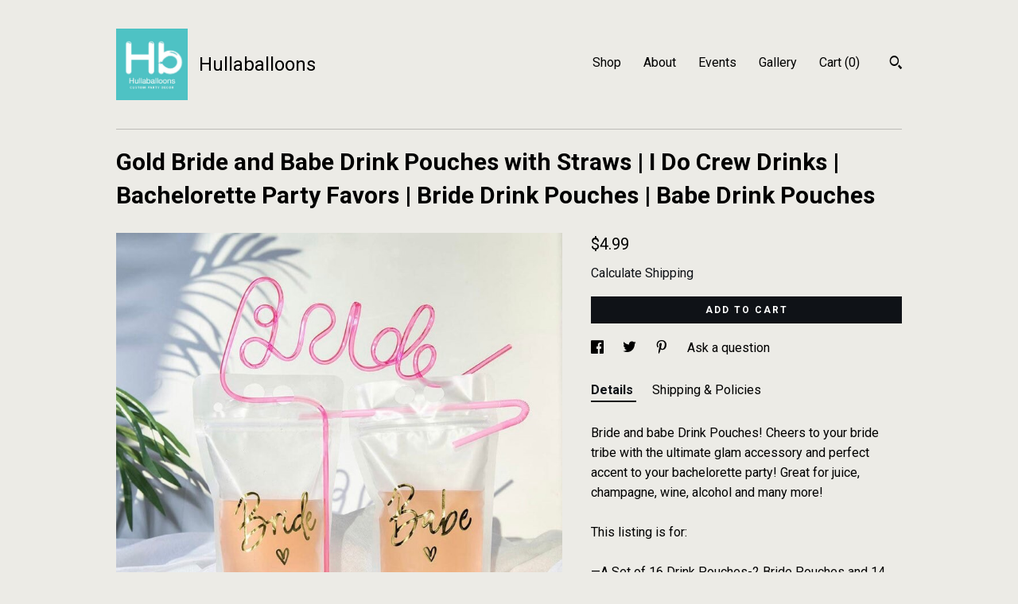

--- FILE ---
content_type: text/html; charset=UTF-8
request_url: https://www.hullaballoons.com/listing/1258083717/gold-bride-and-babe-drink-pouches-with
body_size: 19008
content:
<!DOCTYPE html>
<html prefix="og: http://ogp.me/ns#" lang="en">
    <head>
        <meta name="viewport" content="width=device-width, initial-scale=1, user-scalable=yes"/><meta property="content-type" content="text/html; charset=UTF-8" />
    <meta property="X-UA-Compatible" content="IE=edge" /><link rel="icon" href="https://i.etsystatic.com/10462841/r/isla/34c7d0/36438640/isla_75x75.36438640_2eywqu52.jpg" type="image/x-icon" /><meta name="description" content="Bride and babe Drink Pouches!  Cheers to your bride tribe with the ultimate glam accessory and perfect accent to your bachelorette party! Great for juice, champagne, wine, alcohol and many more!This listing is for:—A Set of 16 Drink Pouches-2 Bride Pouches and 14 Babe Pouches —Includes 2 Bride " />

<meta property="og:url" content="https://www.hullaballoons.com//listing/1258083717/gold-bride-and-babe-drink-pouches-with" />
<meta property="og:type" content="product" />
<meta property="og:title" content="Gold Bride and Babe Drink Pouches with Straws | I Do Crew Drinks | Bachelorette Party Favors | Bride Drink Pouches | Babe Drink Pouches" />
<meta property="og:description" content="Bride and babe Drink Pouches!  Cheers to your bride tribe with the ultimate glam accessory and perfect accent to your bachelorette party! Great for juice, champagne, wine, alcohol and many more!This listing is for:—A Set of 16 Drink Pouches-2 Bride Pouches and 14 Babe Pouches —Includes 2 Bride " />
<meta property="og:image" content="https://i.etsystatic.com/10462841/r/il/fabfaa/4017450907/il_fullxfull.4017450907_8xo4.jpg" />
<meta property="og:site_name" content="Hullaballoons" />

<meta name="twitter:card" content="summary_large_image" />
<meta name="twitter:title" content="Gold Bride and Babe Drink Pouches with Straws | I Do Crew Drinks | Bachelorette Party Favors | Bride Drink Pouches | Babe Drink Pouches" />
<meta name="twitter:description" content="Bride and babe Drink Pouches!  Cheers to your bride tribe with the ultimate glam accessory and perfect accent to your bachelorette party! Great for juice, champagne, wine, alcohol and many more!This listing is for:—A Set of 16 Drink Pouches-2 Bride Pouches and 14 Babe Pouches —Includes 2 Bride " />
<meta name="twitter:image" content="https://i.etsystatic.com/10462841/r/il/fabfaa/4017450907/il_fullxfull.4017450907_8xo4.jpg" />


    <meta name="p:domain_verify" content="61a679ed97e26af51412a6849e7ab440"/><link rel="canonical" href="https://www.hullaballoons.com/listing/1258083717/gold-bride-and-babe-drink-pouches-with" /><script nonce="fTSa/xfTcOB+UX0QfUCN0kKs">
    !function(e){var r=e.__etsy_logging={};r.errorQueue=[],e.onerror=function(e,o,t,n,s){r.errorQueue.push([e,o,t,n,s])},r.firedEvents=[];r.perf={e:[],t:!1,MARK_MEASURE_PREFIX:"_etsy_mark_measure_",prefixMarkMeasure:function(e){return"_etsy_mark_measure_"+e}},e.PerformanceObserver&&(r.perf.o=new PerformanceObserver((function(e){r.perf.e=r.perf.e.concat(e.getEntries())})),r.perf.o.observe({entryTypes:["element","navigation","longtask","paint","mark","measure","resource","layout-shift"]}));var o=[];r.eventpipe={q:o,logEvent:function(e){o.push(e)},logEventImmediately:function(e){o.push(e)}};var t=!(Object.assign&&Object.values&&Object.fromEntries&&e.Promise&&Promise.prototype.finally&&e.NodeList&&NodeList.prototype.forEach),n=!!e.CefSharp||!!e.__pw_resume,s=!e.PerformanceObserver||!PerformanceObserver.supportedEntryTypes||0===PerformanceObserver.supportedEntryTypes.length,a=!e.navigator||!e.navigator.sendBeacon,p=t||n,u=[];t&&u.push("fp"),s&&u.push("fo"),a&&u.push("fb"),n&&u.push("fg"),r.bots={isBot:p,botCheck:u}}(window);
</script>
        <title>Gold Bride and Babe Drink Pouches with Straws | I Do Crew Drinks | Bachelorette Party Favors | Bride Drink Pouches | Babe Drink Pouches</title>
    <link rel="stylesheet" href="https://www.etsy.com/ac/sasquatch/css/custom-shops/themes/swatch/main.2ee84c9600b38b.css" type="text/css" />
        <style id="font-style-override">
    @import url(https://fonts.googleapis.com/css?family=Roboto:400,700);

    body, .btn, button {
        font-family: 'Roboto';
    }

    h1, .h1, h2, .h2, h3, .h3, h4,
    .h4, h5, .h5, h6, .h6 {
        font-family: 'Roboto';
        font-weight: 700;
    }

    strong, .strong {
        font-weight: 700;
    }

    .primary-font {
        font-family: 'Roboto';
    }

    .secondary-font {
        font-family: 'Roboto';
    }

</style>
        <style id="theme-style-overrides"> .compact-header .nav-toggle .patty, .compact-header .nav-toggle:before, .compact-header .nav-toggle:after {  background: #000000; } .compact-header .nav-wrapper, .compact-header nav {  background: #ECEBE6; } body, .header .site-search .search {  background: #ECEBE6; } .header .site-search .search::after {  border-bottom-color: #ECEBE6; } body, a, .cart-trigger, .search-trigger, .image-carousel.numbered-indicators .gallery-controls .bullet-item, .numbered-indicators button, .reviews .anchor-destination {  color: #000000; } .custom-select, .custom-select.focus, .numbered-indicators .slick-active button {  border-color: #000000; } strong, .logo-wrap a.strong, .nav-item-selected, .nav-selected a, .listing-tabs .tab-selected, .shop-sections .shop-section-links .selected, .image-carousel.numbered-indicators .gallery-controls .bullet-item.selected, .eu-dispute-content a {  color: #0F1217; } .listings-grouped-by-section .btn:before {  color: #ffffff; } .btn {  background: #0F1217;  border-color: #0F1217;  color: #ffffff; } .btn:hover {  background: #0F1217; } .about-page h1, .section-browse .divider, .listing-page .listing-title, .listings-grouped-by-section h2 {  border-color: #000000; } .listing-tabs .tab-triggers .tab-selected {  border-color: #0F1217; } .dot-indicators .slick-active button {  background: #0F1217;  border-color: #0F1217; } .dot-indicators button {  background: #000000; } .page-link.selected {  color: #0F1217; } .listing-description a, .tab-content a, .shipping-locale a, .cart .cart-shipping-total a:hover {  color: #0F1217; } .post-divider {  background: #0F1217; } .post-date > * {  background: #ECEBE6; } .post-tags .post-tag {  background: #0F1217;  color: #ffffff; } .pattern-blog.post-page .related-links a, .btn-link {  background: #ECEBE6;  color: #000000; } .tab-content .eu-dispute-trigger-link {  color: #0F1217; } .announcement {  background: #0F1217;  color: #ffffff; } .module-event-item {  border-color: #0F1217; }</style>
        
    </head>
    <body class="cart-dropdown" data-nnc="3:1770033285:tPJZe8Y5vUqMX6uxovrcvvfy0ebk:538615dd45793c2a30482d3864b4a98116db6f56f6ef09c212ede21080ae6e6a" itemscope itemtype="http://schema.org/LocalBusiness">
        
        <div class="content-wrapper">

    <header>
    <div class="full-header header left-brand-right-nav
    title-and-icon
    
    
            
            has-icon
        
    ">
        <div class=" col-group">
            <div class="col-xs-6 primary-font">
                        <a class="branding" href="/">
                            <div class="region region-global" data-region="global">
    <div class="module pages-module module-shop-icon module-0 " data-module="shop-icon">
        <div class="module-inner" data-ui="module-inner">
            <img class="shop-icon" alt="" src="//i.etsystatic.com/10462841/r/isla/34c7d0/36438640/isla_75x75.36438640_2eywqu52.jpg" srcset="//i.etsystatic.com/10462841/r/isla/34c7d0/36438640/isla_fullxfull.36438640_2eywqu52.jpg 751w,//i.etsystatic.com/10462841/r/isla/34c7d0/36438640/isla_500x500.36438640_2eywqu52.jpg 500w,//i.etsystatic.com/10462841/r/isla/34c7d0/36438640/isla_360x360.36438640_2eywqu52.jpg 360w,//i.etsystatic.com/10462841/r/isla/34c7d0/36438640/isla_280x280.36438640_2eywqu52.jpg 280w,//i.etsystatic.com/10462841/r/isla/34c7d0/36438640/isla_180x180.36438640_2eywqu52.jpg 180w,//i.etsystatic.com/10462841/r/isla/34c7d0/36438640/isla_140x140.36438640_2eywqu52.jpg 140w,//i.etsystatic.com/10462841/r/isla/34c7d0/36438640/isla_75x75.36438640_2eywqu52.jpg 75w" />
        </div>
    </div>
</div>
                            <div class="region region-global" data-region="global">
    <div class="module pages-module module-shop-name module-458228741559 " data-module="shop-name">
        <div class="module-inner" data-ui="module-inner">
            <span class="module-shop-name-text shop-name" data-ui="text" itemprop="name">
    Hullaballoons
</span>
        </div>
    </div>
</div>
                        </a>
            </div>

            <div class="col-xs-6">
                <ul class="nav">
                    
<li>
    <a href="/shop" >
        Shop
    </a>
</li>
                    
                    
<li>
    <a href="/about" >
        About
    </a>
</li>
                    
<li>
    <a href="/events" >
        Events
    </a>
</li>
                    
<li>
    <a href="/gallery" >
        Gallery
    </a>
</li>

                    
                    <li class="nav-cart">                
                        <a href="#" data-module="cart-trigger" class="cart-trigger">
                            Cart (<span data-ui="cart-count">0</span>)
                        </a>
                    </li>
                    
                        <li>
                                <div data-module="search-trigger" class="site-search">
        <button class="ss-etsy ss-search search-trigger" data-ui="search-trigger" aria-label="Search"></button>
        <form data-ui="search-bar" class="search" action="/search">
            <input name="q" type="text" placeholder="Search..." aria-label="Search">
            <input class="btn" type="submit" value="Go">
        </form>
    </div>
                        </li>
                </ul>
            </div>
        </div>
    </div>
    
    <div data-module="hamburger-nav" class="compact-header title-and-icon
    
    
            
            has-icon
        
    ">
    <div class="nav-wrapper">
        <div class="col-group">
            <div class="col-xs-12">
                <button aria-label="toggle navigation" class="nav-toggle" data-ui="toggle">
                    <div class="patty"></div>
                </button>

                <div class="cart-trigger-wrapper">
                    <button data-module="cart-trigger" class="ss-etsy ss-cart cart-trigger" aria-label="Cart">
                        <span class="cart-count" data-ui="cart-count">0</span>
                    </button>
                </div>

                <div class="branding primary-font">
                    
                     <h2 class="h2 logo"> 
                                <a href="/">
            <div class="logo-image-and-title-container">
                <div class="logo-image-container">
                        <div class="region region-global" data-region="global">
    <div class="module pages-module module-shop-icon module-0 " data-module="shop-icon">
        <div class="module-inner" data-ui="module-inner">
            <img class="shop-icon" alt="" src="//i.etsystatic.com/10462841/r/isla/34c7d0/36438640/isla_75x75.36438640_2eywqu52.jpg" srcset="//i.etsystatic.com/10462841/r/isla/34c7d0/36438640/isla_fullxfull.36438640_2eywqu52.jpg 751w,//i.etsystatic.com/10462841/r/isla/34c7d0/36438640/isla_500x500.36438640_2eywqu52.jpg 500w,//i.etsystatic.com/10462841/r/isla/34c7d0/36438640/isla_360x360.36438640_2eywqu52.jpg 360w,//i.etsystatic.com/10462841/r/isla/34c7d0/36438640/isla_280x280.36438640_2eywqu52.jpg 280w,//i.etsystatic.com/10462841/r/isla/34c7d0/36438640/isla_180x180.36438640_2eywqu52.jpg 180w,//i.etsystatic.com/10462841/r/isla/34c7d0/36438640/isla_140x140.36438640_2eywqu52.jpg 140w,//i.etsystatic.com/10462841/r/isla/34c7d0/36438640/isla_75x75.36438640_2eywqu52.jpg 75w" />
        </div>
    </div>
</div>
                </div>
                    <div class="region region-global" data-region="global">
    <div class="module pages-module module-shop-name module-458228741559 " data-module="shop-name">
        <div class="module-inner" data-ui="module-inner">
            <span class="module-shop-name-text shop-name" data-ui="text" itemprop="name">
    Hullaballoons
</span>
        </div>
    </div>
</div>
            </div>
        </a>


                     </h2> 
                    
                </div>
            </div>
        </div>
        <nav>
            <ul>
                    <li>
                        <form data-ui="search-bar" class="search" action="/search">
                            <div class="input-prepend-item">
                                <span class="ss-icon ss-search"></span>
                            </div>
                            <input name="q" type="search" aria-label="Search" placeholder="Search...">
                        </form>
                    </li>

                
<li>
    <a href="/shop" >
        Shop
    </a>
</li>
                
                
<li>
    <a href="/about" >
        About
    </a>
</li>
                
<li>
    <a href="/events" >
        Events
    </a>
</li>
                
<li>
    <a href="/gallery" >
        Gallery
    </a>
</li>

                
                    
<li>
    <a href="/contact-us" >
        Contact Us
    </a>
</li>            </ul>
        </nav>
    </div>

    <div class="blocker" data-ui="toggle"></div>
</div>
</header>
    <div class="listing-page">
        <div class="listing-purchase-box" data-module="listing-purchase-box">
            <div class="col-group">
                <div class="col-xs-12">
                    <h1 class="listing-title">
    Gold Bride and Babe Drink Pouches with Straws | I Do Crew Drinks | Bachelorette Party Favors | Bride Drink Pouches | Babe Drink Pouches
</h1>                </div>

                <div class="col-xs-12 col-md-7">
                        <div data-ui="stacked-images" class="image-carousel stacked-images">
    <div data-ui="slides">
            <img src="https://i.etsystatic.com/10462841/r/il/fabfaa/4017450907/il_fullxfull.4017450907_8xo4.jpg" data-ui="slide" class="listing-image zoom-image  clickable " alt="gallery photo"/>
            <img src="https://i.etsystatic.com/10462841/r/il/e443ef/3969794050/il_fullxfull.3969794050_4f6d.jpg" data-ui="slide" class="listing-image zoom-image  clickable " alt="gallery photo"/>
            <img src="https://i.etsystatic.com/10462841/r/il/c63843/3950775864/il_fullxfull.3950775864_eyw0.jpg" data-ui="slide" class="listing-image zoom-image  clickable " alt="gallery photo"/>
            <img src="https://i.etsystatic.com/10462841/r/il/635b24/3969794046/il_fullxfull.3969794046_lrj7.jpg" data-ui="slide" class="listing-image zoom-image  clickable " alt="gallery photo"/>
    </div>
</div>

                </div>

                <div class="col-xs-12 col-md-5">
                    <p class="listing-price">
    <span>
                <span data-ui="base-price">$4.99</span>

    </span>
</p>

    <img height="1" width="1" id="fb-view-content" data-title="Gold Bride and Babe Drink Pouches with Straws | I Do Crew Drinks | Bachelorette Party Favors | Bride Drink Pouches | Babe Drink Pouches" style="display:none" src="https://www.facebook.com/tr?id=&amp;ev=ViewContent&amp;cd[currency]=USD&amp;cd[value]=4.99&amp;cd[content_name]=Gold Bride and Babe Drink Pouches with Straws | I Do Crew Drinks | Bachelorette Party Favors | Bride Drink Pouches | Babe Drink Pouches"/>
                                                                <div class="shipping-locale" data-module="shipping-trigger">
        <div class="shipping-locale-details hidden" data-ui="shipping-locale-details">
            <span>Shipping to </span>
            <a href="#" data-ui="shipping-country"></a>:
            <span data-ui="free-shipping" class="hidden">Free</span>
            <span data-ui="shipping-cost"></span>
        </div>

            <div class="shipping-locale-calculate">
                <a href="#" data-ui="calculate-shipping">Calculate Shipping</a>
            </div>
    </div>
                        <form data-ui="form">
    <div data-ui="variation-selects">
        
<input name="quantity" type="hidden" value="1" />

<input name="offeringId" type="hidden" value="9888860781" />
    </div>


    <div class="error-message hidden" data-ui="error-message" data-cart-error-msg="There was a cart error." data-multiple-errors-msg="Please select from the available options" data-generic-error="There was an error changing your options. Please try again in a few minutes." data-zero-inventory-error-msg="Sorry, this item has sold."></div>


    <input type="hidden" name="quantity" value="1" />

    <div class="actions">
        <button type="submit" class="btn btn-primary"
                              data-ui="submit-button">
            <span data-ui="loading-indicator" class="spinner spinner-submit">
                <span>Loading</span>
            </span>

            <span>
                Add to cart
            </span>
        </button>
    </div>

    <input name="listingId" type="hidden" value="1258083717" />
</form>

                    
                        <div data-module="share" class="listing-share">
        <ul>
                <li>
                    <a href="#" aria-label="social media share for  facebook" data-url="//www.facebook.com/sharer.php?&u=https%3A%2F%2Fwww.hullaballoons.com%2F%2Flisting%2F1258083717%2Fgold-bride-and-babe-drink-pouches-with&t=Gold+Bride+and+Babe+Drink+Pouches+with+Straws+%7C+I+Do+Crew+Drinks+%7C+Bachelorette+Party+Favors+%7C+Bride+Drink+Pouches+%7C+Babe+Drink+Pouches" data-ui="share-link" data-popup-height="400" data-popup-width="600">
                        <span class="ss-icon ss-facebook" ></span>
                    </a>
                </li>
                <li>
                    <a href="#" aria-label="social media share for  twitter" data-url="//twitter.com/intent/tweet?status=Gold+Bride+and+Babe+Drink+Pouches+with+Straws+%7C+I+Do+Crew+Drinks+%7C+Bachelorette+Party+Favors+%7C+Bride+Drink+Pouches+%7C+Babe+Drink+Pouches+https%3A%2F%2Fwww.hullaballoons.com%2F%2Flisting%2F1258083717%2Fgold-bride-and-babe-drink-pouches-with" data-ui="share-link" data-popup-height="400" data-popup-width="600">
                        <span class="ss-icon ss-twitter" ></span>
                    </a>
                </li>
                <li>
                    <a href="#" aria-label="social media share for  pinterest" data-url="//www.pinterest.com/pin/create/button/?url=https%3A%2F%2Fwww.hullaballoons.com%2F%2Flisting%2F1258083717%2Fgold-bride-and-babe-drink-pouches-with&media=https%3A%2F%2Fi.etsystatic.com%2F10462841%2Fr%2Fil%2Ffabfaa%2F4017450907%2Fil_fullxfull.4017450907_8xo4.jpg&description=Gold+Bride+and+Babe+Drink+Pouches+with+Straws+%7C+I+Do+Crew+Drinks+%7C+Bachelorette+Party+Favors+%7C+Bride+Drink+Pouches+%7C+Babe+Drink+Pouches" data-ui="share-link" data-popup-height="600" data-popup-width="800">
                        <span class="ss-icon ss-pinterest" ></span>
                    </a>
                </li>
                <li>
                    <a href="#" data-module="convo-trigger" data-convo-trigger-location="purchase-box" class="" >
    Ask a question
</a>
                </li>
        </ul>
    </div>
                        <div data-module="tabs" class="listing-tabs">
        <ul class="tab-triggers">
            <li>
                <a href="#" data-ui="tab-trigger" class="tab-selected">
                    Details
                </a>
            </li>
            <li>
                <a href="#" data-ui="tab-trigger">
                    Shipping &amp; Policies
                </a>
            </li>
        </ul>

        <div class="tab-contents">
            <div data-ui="tab-content" class="tab-content">
                    <div data-module="listing-description">
        <p>
            Bride and babe Drink Pouches!  Cheers to your bride tribe with the ultimate glam accessory and perfect accent to your bachelorette party! Great for juice, champagne, wine, alcohol and many more!<br><br>This listing is for:<br><br>—A Set of 16 Drink Pouches-2 Bride Pouches and 14 Babe Pouches <br><br>—Includes 2 Bride Straws and 14 regular pink straws (can shape into a heart or other fun shapes)<br><br>—Each pouch measures 5”x9” and can hold 16 ounces of liquid <br><br>—Made in the USA out of food grade plastic with GOLD foil lettering <br><br>—Reusable keepsakes, can be used with hot or cold liquids, feature double-reinforced zippers that keep your drink from spilling or leaking<br><br><br><br><br><br>Thanks so much for looking!
        </p>
    </div>
            </div>

            <div data-ui="tab-content" class="tab-content tab-content-hidden">
                    <div class="structured-policy-page">
    <div class="structured-policies">
                <div class="structured-policy-section">
            <h3>Shipping from United States</h3>

<h4>Processing time</h4>
    <p>3-5 business days</p>


    <h4>Customs and import taxes</h4>
    <p>Buyers are responsible for any customs and import taxes that may apply. I'm not responsible for delays due to customs.</p>
</div>
        <div class="structured-policy-section">
    <h3>Payment Options</h3>
    <div class="b pb-xs-2 secure-options no-subheader">
        <span class="ss-etsy secure-lock ss-lock pr-xs-1"></span>Secure options
    </div>
    <ul class="payment-types">
        <li class="dc-icon-list">
            <span class="dc-payment-icon pi-visa"></span>
        </li>
        <li class="dc-icon-list">
            <span class="dc-payment-icon pi-mastercard"></span>
        </li>
        <li class="dc-icon-list">
            <span class="dc-payment-icon pi-amex"></span>
        </li>
        <li class="dc-icon-list">
            <span class="dc-payment-icon pi-discover"></span>
        </li>
        <li class="dc-icon-list">
            <span class="dc-payment-icon pi-paypal"></span>
        </li>
        <li class="dc-icon-list">
            <span class="dc-payment-icon pi-apple-pay"></span>
        </li>
        <li class="dc-icon-list">
            <span class="dc-payment-icon pi-sofort"></span>
        </li>
        <li class="dc-icon-list">
            <span class="dc-payment-icon pi-ideal"></span>
        </li>
        <li class="dc-icon-list text-gray-lighter text-smaller">
            <span class="dc-payment-icon pi-giftcard mr-xs-1"></span> <span class="text-smaller">Accepts Etsy gift cards </span>
        </li>
</ul>
</div>        <div class="structured-policy-section">
    <h3>Returns & Exchanges</h3>


        <h4>I gladly accept returns and exchanges</h4>
        <p>Just contact me within: 14 days of delivery</p>

        <p>Ship items back to me within: 30 days of delivery</p>


    <h4>I don't accept cancellations</h4>
    <p>But please contact me if you have any problems with your order.</p>

            <h4>The following items can't be returned or exchanged</h4>
            <p>Because of the nature of these items, unless they arrive damaged or defective, I can't accept returns for:</p>
            <ul class="bullet-points">
                        <li>Custom or personalized orders</li>
                        <li>Perishable products (like food or flowers)</li>
                        <li>Digital downloads</li>
                        <li>Intimate items (for health/hygiene reasons)</li>
            </ul>

            <h4>Conditions of return</h4>
            <p>Buyers are responsible for return shipping costs. If the item is not returned in its original condition, the buyer is responsible for any loss in value.</p>

</div>
                    <div class="structured-policy-section structured-faqs">
        <h3>Frequently Asked Questions</h3>
                    <h4>How long will the 11" Latex Balloons last when inflated?</h4>
                    <p>The majority of my balloons are from the brand Qualatex. They suggest that the 11" latex balloons will generally last about 12-20 hours when inflated with helium depending upon atmospheric conditions. I typically recommend that my clients inflate their balloons as close to their event start time as possible or no more than 2-3 hours beforehand to get the most out of their balloons.</p>
                    <h4>What if one of my balloons has a defect?</h4>
                    <p>I personally inspect each balloon I receive from the manufacturer by hand before I package it up to be shipped out to you. I only use the highest quality balloons that are professional grade and made right here in the USA. Not all defects can be seen until a balloon is inflated, but I do include an extra balloon with each set as a backup for you just in case anything should happen. Please convo me if you have any trouble or questions with your order and I will do my best to assist you.</p>
                    <h4>Custom and personalized orders</h4>
                    <p>I would love the opportunity to customize an order for you! I can put many colors and quantities together, even if you don't see the exact style or color currently listed in my shop, please don't hesitate to contact me with your requests and I will do my best to serve you!</p>
                    <h4>What are "layered" balloons?</h4>
                    <p>Layered balloons are essentially two balloons in one. This double-stuffing technique created by Qualatex allows an unlimited number of custom & unique colors to be created. Layered balloons will already come pre-stuffed & ready to inflate. Just inflate the balloons using the inside balloon tail (the outer layer balloon will inflate naturally as the inner layer is inflated). To secure the air or helium inside the balloon, only the inside tail needs to be tied. Secure ribbon around both tails & your done! If you want the balloons to float,  it is recommended that you use professional grade helium & fill to the full 11" size for best results, although cannot be guaranteed due to other potential circumstances such as weather & improper handling</p>
                    <h4>How long will it take to receive my order?</h4>
                    <p>All orders are processed within 1-3 days of being received unless otherwise stated within the listing, your receipt or private convo. If you need your order by a certain date, please contact me BEFORE you place your order. Orders will be shipped out via the method you select and to the address you provide at checkout. Packages are picked up almost daily by USPS from my in-home studio. I can not change the shipping method or destination once it leaves my hands.</p>
                    <h4>I received my latex balloons, but the colors look different than in the listing??</h4>
                    <p>Latex balloons do look different when they are inflated compared to when they are deflated (for example: ivory looks yellow, dark green or blue looks black, etc). The balloons ship flat, therefore their colors are more saturated until they are filled with air or helium and the latex stretches out. If you are unsure about what you have received, please convo me and I'll be happy to assist you!</p>
                    <h4>Custom and personalized orders</h4>
                    <p>I take great pride in running my Esty shop and providing excellent customer service. If you are unhappy for any reason or have some concerns, please do not hesitate to contact me and I will do my best to assist you!</p>
                    <h4>What shipping method should I select?</h4>
                    <p>For domestic shipping, USPS offers three options:<br />
1. First Class Shipping - estimated at 3-7 days for delivery <br />
2. Priority Shipping- estimated at 2-3 days for delivery <br />
3. Priority Express- estimated at 1-2 days for delivery (ONLY guaranteed option provided by USPS).<br />
<br />
International shipping has similar options, but timeframes are longer. Please convo me with any questions regarding shipping options or to get a price quote.<br />
<br />
I try to get all orders shipped out in a timely manner, however once they leave my hands, I cannot control where they go or how long they take to get to you. Only USPS can guarantee shipping based on which method you select. USPS can be contacted directly with any delivery concerns.</p>
                    <h4>Do you accept returns?</h4>
                    <p>I understand, things may happen out of our control. I do accept returns within 30 days of delivery of your order. Buyer is responsible for return shipping costs. Original shipping is not refundable. If you qualified for free shipping, the amount of original shipping cost will be deducted from your refund. If your order qualified for free shipping and you want to return part of your order, the free shipping qualification may be lost if it falls below the minimum threshold and may be deducted from your refund. Buyer is responsible for loss in value (as agreed upon with seller) if an item isn’t returned in original condition (item/s cannot be used or damaged). Custom orders do not qualify for a return due to their custom nature.</p>
    </div>
    </div>
</div>
            </div>
        </div>
    </div>
                                    </div>
            </div>
        </div>
    </div>
</div>

<footer data-module="footer">
        
    <div class="content-wrapper">
        <div class="footer-border"></div>
        <div class="col-group">
            <div class="col-xs-12 col-md-4">
                <div class="footer-section">
                    <h3 class="heading">
                        Navigate
                    </h3>
                    <nav>
                        <ul>
                            
<li>
    <a href="/shop" >
        Shop
    </a>
</li>
                            
                            
<li>
    <a href="/about" >
        About
    </a>
</li>
                            
<li>
    <a href="/events" >
        Events
    </a>
</li>
                            
<li>
    <a href="/gallery" >
        Gallery
    </a>
</li>
                            
<li>
    <a href="/policy" >
        Shipping and Policies
    </a>
</li>
                            
<li>
    <a href="/contact-us" >
        Contact Us
    </a>
</li>

                        </ul>
                    </nav>
                </div>
            </div>

            <div class="col-xs-12 col-md-4">
                <div class="footer-section">
                        &nbsp;
                </div>
            </div>

            <div class="col-xs-12 col-md-4">
                <div class="footer-section footer-fine-print">
                    <h3 class="heading">
                        Fine Print
                    </h3>
                    <ul>
                        <li>
                            All rights reserved
                        </li>
                        <li class="break-long">
                            &copy; 2026 Hullaballoons
                        </li>
                        <li class="footer-powered">
                            <a href="https://www.etsy.com/pattern?ref=hullaballoonsparty-pwrdby" target="_blank" data-no-preview-hijack>
    Powered by Etsy
</a>
                        </li>
                    </ul>
                </div>
            </div>
        </div>
    </div>
</footer>

    <div data-module="cart" class="cart" role="dialog">
        <div class="store-cart-container" data-ui="cart-box" tabindex="0">
            <div class="store-cart-box">
                <div class="cart-header">
                        <span class="item-count">0 items in your cart</span>
                    <button class="close-cart" data-ui="close-cart" aria-label="Close">Close</button>
                    <button class="close-cart-x-button" data-ui="close-cart" aria-label="Close"> <span class="close-cart-x-icon"></span> </button>
                </div>

                <div class="cart-content clearfix" data-ui="cart-content">
                        <div class="cart-empty">
                            <h3>Keep shopping! :)</h3>
                        </div>
                </div>

            </div>
        </div>
    </div>
 <div class="impressum-form-container">
    <div class="impressum impressum-form" data-ui="impressum">
        <div class="inner-container">
            <div class="impressum-header">
                <h3>Legal imprint</h3>
                <div class="impressum-content" data-ui="impressum-content"></div>
            </div>
             <div class="impressum-close-btn form-button-container">
                <button class="btn" data-ui="impressum-close-btn">
                    <span class="btn-text">Close</span>
                </button>
            </div>
        </div>
    </div>
</div>
    <div data-ui="zoom" data-module="zoom" class="zoom-listing-carousel dot-indicators">
        <div data-ui="zoom-flag" class="zoom-flag"></div>
        <div class="zoom-share">
            <div data-module="share">
                <span class="share-text"> Share </span>
                    <a class="ss-icon" aria-label="social media share for  facebook" data-url="//www.facebook.com/sharer.php?&u=https%3A%2F%2Fwww.hullaballoons.com%2F%2Flisting%2F1258083717%2Fgold-bride-and-babe-drink-pouches-with&t=Gold+Bride+and+Babe+Drink+Pouches+with+Straws+%7C+I+Do+Crew+Drinks+%7C+Bachelorette+Party+Favors+%7C+Bride+Drink+Pouches+%7C+Babe+Drink+Pouches" target="_blank" data-ui="share-link" data-popup-height="400" data-popup-width="600">
                        <span class="ss-icon ss-facebook"></span>
                    </a>
                    <a class="ss-icon" aria-label="social media share for  twitter" data-url="//twitter.com/intent/tweet?status=Gold+Bride+and+Babe+Drink+Pouches+with+Straws+%7C+I+Do+Crew+Drinks+%7C+Bachelorette+Party+Favors+%7C+Bride+Drink+Pouches+%7C+Babe+Drink+Pouches+https%3A%2F%2Fwww.hullaballoons.com%2F%2Flisting%2F1258083717%2Fgold-bride-and-babe-drink-pouches-with" target="_blank" data-ui="share-link" data-popup-height="400" data-popup-width="600">
                        <span class="ss-icon ss-twitter"></span>
                    </a>
                    <a class="ss-icon" aria-label="social media share for  pinterest" data-url="//www.pinterest.com/pin/create/button/?url=https%3A%2F%2Fwww.hullaballoons.com%2F%2Flisting%2F1258083717%2Fgold-bride-and-babe-drink-pouches-with&media=https%3A%2F%2Fi.etsystatic.com%2F10462841%2Fr%2Fil%2Ffabfaa%2F4017450907%2Fil_fullxfull.4017450907_8xo4.jpg&description=Gold+Bride+and+Babe+Drink+Pouches+with+Straws+%7C+I+Do+Crew+Drinks+%7C+Bachelorette+Party+Favors+%7C+Bride+Drink+Pouches+%7C+Babe+Drink+Pouches" target="_blank" data-ui="share-link" data-popup-height="600" data-popup-width="800">
                        <span class="ss-icon ss-pinterest"></span>
                    </a>
            </div>
        </div>
        <div data-ui="slides" class="listing-carousel-slides"></div>

        <div data-ui="prev-arrow" class="prev-arrow-radius click-radius">
            <button href="#" aria-label="show previous listing image" class="ss-icon ss-navigateleft prev arrow zoom-icon"></button>
        </div>
        <div data-ui="next-arrow" class="next-arrow-radius click-radius">
            <button href="#" aria-label="show next listing image" class="ss-icon ss-navigateright next arrow zoom-icon"></button>
        </div>
        <span data-ui="carousel-dots" class="dots"></span>
    </div>

<div class="shipping-form-container hidden" data-ui="shipping-modal">
    <div class="shipping-form-overlay" data-ui="shipping-form-overlay"></div>
    <div class="shipping-form">
        <div class="shipping-form-header">
            <span class="shipping-form-title">Get Shipping Cost</span>
            <button class="shipping-form-close" data-ui="close-shipping-form">Close</button>
        </div>
        <form data-ui="shipping-calculator-form">
    <div class="shipping-form-content">
        <div class="error hidden" data-ui="shipping-problem" >
            <p>There was a problem calculating your shipping. Please try again.</p>
        </div>
        <div class="custom-select shipping-calculator-custom-select" data-ui="custom-select">
            <div class="custom-select-label">Choose Country</div>
            <div class="caret"></div>
            <select aria-label=Choose Country name="country_id" data-ui="shipping-country">
                <option disabled selected>Choose Country</option>
                <option disabled>----------</option>
                    <option value="AU">Australia</option>
                    <option value="CA">Canada</option>
                    <option value="FR">France</option>
                    <option value="DE">Germany</option>
                    <option value="GR">Greece</option>
                    <option value="IN">India</option>
                    <option value="IE">Ireland</option>
                    <option value="IT">Italy</option>
                    <option value="JP">Japan</option>
                    <option value="NZ">New Zealand</option>
                    <option value="PL">Poland</option>
                    <option value="PT">Portugal</option>
                    <option value="ES">Spain</option>
                    <option value="NL">The Netherlands</option>
                    <option value="GB">United Kingdom</option>
                    <option value="US"selected>United States</option>
                    <option  disabled>----------</option>
                    <option value="AF">Afghanistan</option>
                    <option value="AX">Åland Islands</option>
                    <option value="AL">Albania</option>
                    <option value="DZ">Algeria</option>
                    <option value="AS">American Samoa</option>
                    <option value="AD">Andorra</option>
                    <option value="AO">Angola</option>
                    <option value="AI">Anguilla</option>
                    <option value="AQ">Antarctica</option>
                    <option value="AG">Antigua and Barbuda</option>
                    <option value="AR">Argentina</option>
                    <option value="AM">Armenia</option>
                    <option value="AW">Aruba</option>
                    <option value="AU">Australia</option>
                    <option value="AT">Austria</option>
                    <option value="AZ">Azerbaijan</option>
                    <option value="BS">Bahamas</option>
                    <option value="BH">Bahrain</option>
                    <option value="BD">Bangladesh</option>
                    <option value="BB">Barbados</option>
                    <option value="BE">Belgium</option>
                    <option value="BZ">Belize</option>
                    <option value="BJ">Benin</option>
                    <option value="BM">Bermuda</option>
                    <option value="BT">Bhutan</option>
                    <option value="BO">Bolivia</option>
                    <option value="BQ">Bonaire, Sint Eustatius and Saba</option>
                    <option value="BA">Bosnia and Herzegovina</option>
                    <option value="BW">Botswana</option>
                    <option value="BV">Bouvet Island</option>
                    <option value="BR">Brazil</option>
                    <option value="IO">British Indian Ocean Territory</option>
                    <option value="VG">British Virgin Islands</option>
                    <option value="BN">Brunei</option>
                    <option value="BG">Bulgaria</option>
                    <option value="BF">Burkina Faso</option>
                    <option value="BI">Burundi</option>
                    <option value="KH">Cambodia</option>
                    <option value="CM">Cameroon</option>
                    <option value="CA">Canada</option>
                    <option value="CV">Cape Verde</option>
                    <option value="KY">Cayman Islands</option>
                    <option value="CF">Central African Republic</option>
                    <option value="TD">Chad</option>
                    <option value="CL">Chile</option>
                    <option value="CN">China</option>
                    <option value="CX">Christmas Island</option>
                    <option value="CC">Cocos (Keeling) Islands</option>
                    <option value="CO">Colombia</option>
                    <option value="KM">Comoros</option>
                    <option value="CG">Congo, Republic of</option>
                    <option value="CK">Cook Islands</option>
                    <option value="CR">Costa Rica</option>
                    <option value="HR">Croatia</option>
                    <option value="CW">Curaçao</option>
                    <option value="CY">Cyprus</option>
                    <option value="CZ">Czech Republic</option>
                    <option value="DK">Denmark</option>
                    <option value="DJ">Djibouti</option>
                    <option value="DM">Dominica</option>
                    <option value="DO">Dominican Republic</option>
                    <option value="EC">Ecuador</option>
                    <option value="EG">Egypt</option>
                    <option value="SV">El Salvador</option>
                    <option value="GQ">Equatorial Guinea</option>
                    <option value="ER">Eritrea</option>
                    <option value="EE">Estonia</option>
                    <option value="ET">Ethiopia</option>
                    <option value="FK">Falkland Islands (Malvinas)</option>
                    <option value="FO">Faroe Islands</option>
                    <option value="FJ">Fiji</option>
                    <option value="FI">Finland</option>
                    <option value="FR">France</option>
                    <option value="GF">French Guiana</option>
                    <option value="PF">French Polynesia</option>
                    <option value="TF">French Southern Territories</option>
                    <option value="GA">Gabon</option>
                    <option value="GM">Gambia</option>
                    <option value="GE">Georgia</option>
                    <option value="DE">Germany</option>
                    <option value="GH">Ghana</option>
                    <option value="GI">Gibraltar</option>
                    <option value="GR">Greece</option>
                    <option value="GL">Greenland</option>
                    <option value="GD">Grenada</option>
                    <option value="GP">Guadeloupe</option>
                    <option value="GU">Guam</option>
                    <option value="GT">Guatemala</option>
                    <option value="GG">Guernsey</option>
                    <option value="GN">Guinea</option>
                    <option value="GW">Guinea-Bissau</option>
                    <option value="GY">Guyana</option>
                    <option value="HT">Haiti</option>
                    <option value="HM">Heard Island and McDonald Islands</option>
                    <option value="VA">Holy See (Vatican City State)</option>
                    <option value="HN">Honduras</option>
                    <option value="HK">Hong Kong</option>
                    <option value="HU">Hungary</option>
                    <option value="IS">Iceland</option>
                    <option value="IN">India</option>
                    <option value="ID">Indonesia</option>
                    <option value="IQ">Iraq</option>
                    <option value="IE">Ireland</option>
                    <option value="IM">Isle of Man</option>
                    <option value="IL">Israel</option>
                    <option value="IT">Italy</option>
                    <option value="IC">Ivory Coast</option>
                    <option value="JM">Jamaica</option>
                    <option value="JP">Japan</option>
                    <option value="JE">Jersey</option>
                    <option value="JO">Jordan</option>
                    <option value="KZ">Kazakhstan</option>
                    <option value="KE">Kenya</option>
                    <option value="KI">Kiribati</option>
                    <option value="KV">Kosovo</option>
                    <option value="KW">Kuwait</option>
                    <option value="KG">Kyrgyzstan</option>
                    <option value="LA">Laos</option>
                    <option value="LV">Latvia</option>
                    <option value="LB">Lebanon</option>
                    <option value="LS">Lesotho</option>
                    <option value="LR">Liberia</option>
                    <option value="LY">Libya</option>
                    <option value="LI">Liechtenstein</option>
                    <option value="LT">Lithuania</option>
                    <option value="LU">Luxembourg</option>
                    <option value="MO">Macao</option>
                    <option value="MK">Macedonia</option>
                    <option value="MG">Madagascar</option>
                    <option value="MW">Malawi</option>
                    <option value="MY">Malaysia</option>
                    <option value="MV">Maldives</option>
                    <option value="ML">Mali</option>
                    <option value="MT">Malta</option>
                    <option value="MH">Marshall Islands</option>
                    <option value="MQ">Martinique</option>
                    <option value="MR">Mauritania</option>
                    <option value="MU">Mauritius</option>
                    <option value="YT">Mayotte</option>
                    <option value="MX">Mexico</option>
                    <option value="FM">Micronesia, Federated States of</option>
                    <option value="MD">Moldova</option>
                    <option value="MC">Monaco</option>
                    <option value="MN">Mongolia</option>
                    <option value="ME">Montenegro</option>
                    <option value="MS">Montserrat</option>
                    <option value="MA">Morocco</option>
                    <option value="MZ">Mozambique</option>
                    <option value="MM">Myanmar (Burma)</option>
                    <option value="NA">Namibia</option>
                    <option value="NR">Nauru</option>
                    <option value="NP">Nepal</option>
                    <option value="AN">Netherlands Antilles</option>
                    <option value="NC">New Caledonia</option>
                    <option value="NZ">New Zealand</option>
                    <option value="NI">Nicaragua</option>
                    <option value="NE">Niger</option>
                    <option value="NG">Nigeria</option>
                    <option value="NU">Niue</option>
                    <option value="NF">Norfolk Island</option>
                    <option value="MP">Northern Mariana Islands</option>
                    <option value="NO">Norway</option>
                    <option value="OM">Oman</option>
                    <option value="PK">Pakistan</option>
                    <option value="PW">Palau</option>
                    <option value="PS">Palestine, State of</option>
                    <option value="PA">Panama</option>
                    <option value="PG">Papua New Guinea</option>
                    <option value="PY">Paraguay</option>
                    <option value="PE">Peru</option>
                    <option value="PH">Philippines</option>
                    <option value="PL">Poland</option>
                    <option value="PT">Portugal</option>
                    <option value="PR">Puerto Rico</option>
                    <option value="QA">Qatar</option>
                    <option value="RE">Reunion</option>
                    <option value="RO">Romania</option>
                    <option value="RW">Rwanda</option>
                    <option value="BL">Saint Barthélemy</option>
                    <option value="SH">Saint Helena</option>
                    <option value="KN">Saint Kitts and Nevis</option>
                    <option value="LC">Saint Lucia</option>
                    <option value="MF">Saint Martin (French part)</option>
                    <option value="PM">Saint Pierre and Miquelon</option>
                    <option value="VC">Saint Vincent and the Grenadines</option>
                    <option value="WS">Samoa</option>
                    <option value="SM">San Marino</option>
                    <option value="ST">Sao Tome and Principe</option>
                    <option value="SA">Saudi Arabia</option>
                    <option value="SN">Senegal</option>
                    <option value="RS">Serbia</option>
                    <option value="CS">Serbia and Montenegro</option>
                    <option value="SC">Seychelles</option>
                    <option value="SL">Sierra Leone</option>
                    <option value="SG">Singapore</option>
                    <option value="SX">Sint Maarten (Dutch part)</option>
                    <option value="SK">Slovakia</option>
                    <option value="SI">Slovenia</option>
                    <option value="SB">Solomon Islands</option>
                    <option value="SO">Somalia</option>
                    <option value="ZA">South Africa</option>
                    <option value="GS">South Georgia and the South Sandwich Islands</option>
                    <option value="KR">South Korea</option>
                    <option value="SS">South Sudan</option>
                    <option value="ES">Spain</option>
                    <option value="LK">Sri Lanka</option>
                    <option value="SD">Sudan</option>
                    <option value="SR">Suriname</option>
                    <option value="SJ">Svalbard and Jan Mayen</option>
                    <option value="SZ">Swaziland</option>
                    <option value="SE">Sweden</option>
                    <option value="CH">Switzerland</option>
                    <option value="TW">Taiwan</option>
                    <option value="TJ">Tajikistan</option>
                    <option value="TZ">Tanzania</option>
                    <option value="TH">Thailand</option>
                    <option value="NL">The Netherlands</option>
                    <option value="TL">Timor-Leste</option>
                    <option value="TG">Togo</option>
                    <option value="TK">Tokelau</option>
                    <option value="TO">Tonga</option>
                    <option value="TT">Trinidad</option>
                    <option value="TN">Tunisia</option>
                    <option value="TR">Türkiye</option>
                    <option value="TM">Turkmenistan</option>
                    <option value="TC">Turks and Caicos Islands</option>
                    <option value="TV">Tuvalu</option>
                    <option value="UG">Uganda</option>
                    <option value="UA">Ukraine</option>
                    <option value="AE">United Arab Emirates</option>
                    <option value="GB">United Kingdom</option>
                    <option value="US">United States</option>
                    <option value="UM">United States Minor Outlying Islands</option>
                    <option value="UY">Uruguay</option>
                    <option value="VI">U.S. Virgin Islands</option>
                    <option value="UZ">Uzbekistan</option>
                    <option value="VU">Vanuatu</option>
                    <option value="VE">Venezuela</option>
                    <option value="VN">Vietnam</option>
                    <option value="WF">Wallis and Futuna</option>
                    <option value="EH">Western Sahara</option>
                    <option value="YE">Yemen</option>
                    <option value="CD">Zaire (Democratic Republic of Congo)</option>
                    <option value="ZM">Zambia</option>
                    <option value="ZW">Zimbabwe</option>
            </select>
        </div>
        <div class="postal-code-container hidden" data-ui="shipping-postal-code-container">
            <label>Zip or Postal Code</label>
            <div class="error hidden" data-ui="postal-code-error" >
                <p>Please Enter a Valid Zip or Postal Code</p>
            </div>
            <input name="postal_code" class="postal-code-input" type="text" data-ui="shipping-postal-code" />
        </div>
            <input name="listing_id" type="hidden" value="1258083717" data-ui="listing-id"/>
    </div>
    <div class="shipping-form-footer">
        <div class="shipping-form-button-container">
            <button class="btn btn-primary" data-ui="submit-button">
                <span class="btn-text">Update</span>
            </button>
        </div>
    </div>
</form>
    </div>
</div>
        
        <script nonce="fTSa/xfTcOB+UX0QfUCN0kKs">
    window.Etsy = window.Etsy || {};
    window.Etsy.Context = {"page_guid":"10192e0d62d8.c579b206549cc7a46033.00","clientlogger":{"is_enabled":true,"endpoint":"\/clientlog","logs_per_page":6,"id":"Eu7P6OsBtX90TCMScR-YNXudtK49","digest":"b9ac7462e58ae11b8ea6d9ce411109fc591720ad","enabled_features":["info","warn","error","basic","uncaught"]}};
</script>

<script nonce="fTSa/xfTcOB+UX0QfUCN0kKs">
    __webpack_public_path__ = "https://www.etsy.com/ac/evergreenVendor/js/en-US/"
</script>
    <script src="https://www.etsy.com/ac/evergreenVendor/js/en-US/vendor_bundle.1e397356b19ae5cf6c49.js" nonce="fTSa/xfTcOB+UX0QfUCN0kKs" defer></script>
    <script src="https://www.etsy.com/paula/v3/polyfill.min.js?etsy-v=v5&flags=gated&features=AbortController%2CDOMTokenList.prototype.@@iterator%2CDOMTokenList.prototype.forEach%2CIntersectionObserver%2CIntersectionObserverEntry%2CNodeList.prototype.@@iterator%2CNodeList.prototype.forEach%2CObject.preventExtensions%2CString.prototype.anchor%2CString.raw%2Cdefault%2Ces2015%2Ces2016%2Ces2017%2Ces2018%2Ces2019%2Ces2020%2Ces2021%2Ces2022%2Cfetch%2CgetComputedStyle%2CmatchMedia%2Cperformance.now" nonce="fTSa/xfTcOB+UX0QfUCN0kKs" defer></script>
    <script src="https://www.etsy.com/ac/evergreenVendor/js/en-US/custom-shops/themes/swatch/main.b1606742c9125237f9a1.js" nonce="fTSa/xfTcOB+UX0QfUCN0kKs" defer></script>
        <script type='text/javascript' nonce='fTSa/xfTcOB+UX0QfUCN0kKs'>
    window.__etsy_logging=window.__etsy_logging||{perf:{}};window.__etsy_logging.url="\/\/www.etsy.com\/bcn\/beacon";window.__etsy_logging.defaults={"ab":{"xplat.runtime_config_service.ramp":["on","x","b4354c"],"custom_shops.buyer.SSL_base_redirect":["on","x","6b51d2"],"custom_shops.domains.multiple_connected_support":["on","x","ffc63f"],"osx.swedish_language":["ineligible","e","d8527a"],"custom_shops.ssl_enabled":["on","x","74c2fc"],"custom_shops.language_translation_control":["on","x","211770"],"custom_shops.sellers.dashboard.pages":["on","x","12e2b2"],"iat.mt.de":["ineligible","e","6fe2bd"],"iat.mt.fr":["ineligible","e","781db2"],"made_for_cats.persotools.personalization_charging_cart":["off","x","74ea89"],"checkout.price_decreased_in_cart_message":["on","x","9e7469"],"checkout\/covid_shipping_restrictions":["ineligible","e","153e2d"],"checkout.memoize_purchase_state_verifier_error":["on","x","164c8f"],"checkout.use_memoized_purchase_state_data_to_verify_listing_restoration":["on","x","7aef85"],"checkout.split_shop_and_listing_cart_purchase_state_verification":["off","x","3cc63a"],"fulfillment_platform.country_to_country_multi_edd.web":["on","x","545db4"],"fulfillment_platform.country_to_country_multi_edd.boe":["ineligible","e","4b02c5"],"fulfillment_platform.usps_pm_faster_ga_experiment.web":["on","x","498eec"],"fulfillment_platform.usps_pm_faster_ga_experiment.mobile":["ineligible","e","20f21b"],"fulfillment_ml.ml_predicted_acceptance_scan.uk.operational":["on","x","74db8e"],"fulfillment_ml.ml_predicted_acceptance_scan.uk.experiment_web":["prod","x","9a5255"],"fulfillment_ml.ml_predicted_acceptance_scan.uk.experiment_mobile":["ineligible","e","865516"],"fulfillment_ml.ml_predicted_acceptance_scan.germany.operational":["off","x","4528ab"],"fulfillment_ml.ml_predicted_acceptance_scan.germany.experiment_web":["off","x","cac266"],"fulfillment_ml.ml_predicted_acceptance_scan.germany.experiment_mobile":["ineligible","e","9a29ab"],"fulfillment_platform.edd_cart_caching.web":["edd_and_arizona_cache","x","e313fc"],"fulfillment_platform.edd_cart_caching.mobile":["ineligible","e","ffb947"],"fulfillment_platform.consolidated_country_to_country_ml_times.experiment_web":["prod","x","2eac66"],"fulfillment_platform.consolidated_country_to_country_ml_times.experiment_mobile":["ineligible","e","81b585"],"custom_shops.sellers.pattern_only_listings":["on","x","c9aef0"],"android_image_filename_hack":["ineligible","e","9c9013"],"structured_data_attributes_order_dependent":["on","x","691833"],"disambiguate_usd_outside_usa":["ineligible","e","c8897d"],"builda_scss":["sasquatch","x","96bd82"],"web_components.mustache_filter_request":["on","x","fa4665"],"custom_shops.custom_pages.events":["on","x","6d3e42"],"custom_shops.custom_pages.gallery":["on","x","8fddb4"],"custom_shops.ad_track":["on","x","9a8e38"],"convos.guest_convos.guest_shardifier":["on","x","d9e244"],"custom_shops.sellers.search":["on","x","7a9a12"],"custom_shops.sellers.dashboard.module_featured":["on","x","9b0feb"],"custom_shops.sellers.secondary_font":["on","x","aa2c58"],"polyfills":["on","x","db574b"],"polyfill_experiment_4":["no_filtering","x","0e8409"]},"user_id":null,"page_guid":"10192e0d62d8.c579b206549cc7a46033.00","page_guid_source":"guid-source-generated","version":1,"request_uuid":"Eu7P6OsBtX90TCMScR-YNXudtK49","cdn-provider":"","header_fingerprint":"ua","header_signature":"5ea1461e449bce1cee11af152f6b3da8","ip_org":"Amazon.com","ref":"","loc":"http:\/\/www.hullaballoons.com\/listing\/1258083717\/gold-bride-and-babe-drink-pouches-with","locale_currency_code":"USD","pref_language":"en-US","region":"US","detected_currency_code":"USD","detected_language":"en-US","detected_region":"US","isWhiteListedMobileDevice":false,"isMobileRequestIgnoreCookie":false,"isMobileRequest":false,"isMobileDevice":false,"isMobileSupported":false,"isTabletSupported":false,"isTouch":false,"isEtsyApp":false,"isPreviewRequest":false,"isChromeInstantRequest":false,"isMozPrefetchRequest":false,"isTestAccount":false,"isSupportLogin":false,"isInternal":false,"isInWebView":false,"botCheck":["da","dc","ua"],"isBot":true,"isSyntheticTest":false,"event_source":"customshops","browser_id":"ltsgCI5IgaYCRooeb3xIuXA7uHjU","gdpr_tp":3,"gdpr_p":3,"transcend_strategy_consent_loaded_status":"FetchMiss","transcend_strategy_initial_fetch_time_ms":null,"transcend_strategy_consent_reconciled_time_ms":null,"device_identifier":{"source":"new_uaid_cookie","value":"ltsgCI5IgaYCRooeb3xIuXA7uHjU"},"page_time":187,"load_strategy":"page_navigation"};
    !function(e,t){var n=e.__etsy_logging,o=n.url,i=n.firedEvents,a=n.defaults,r=a.ab||{},s=n.bots.botCheck,c=n.bots.isBot;n.mergeObject=function(e){for(var t=1;t<arguments.length;t++){var n=arguments[t];for(var o in n)Object.prototype.hasOwnProperty.call(n,o)&&(e[o]=n[o])}return e};!a.ref&&(a.ref=t.referrer),!a.loc&&(a.loc=e.location.href),!a.webkit_page_visibility&&(a.webkit_page_visibility=t.webkitVisibilityState),!a.event_source&&(a.event_source="web"),a.event_logger="frontend",a.isIosApp&&!0===a.isIosApp?a.event_source="ios":a.isAndroidApp&&!0===a.isAndroidApp&&(a.event_source="android"),s.length>0&&(a.botCheck=a.botCheck||[],a.botCheck=a.botCheck.concat(s)),a.isBot=c,t.wasDiscarded&&(a.was_discarded=!0);var v=function(t){if(e.XMLHttpRequest){var n=new XMLHttpRequest;n.open("POST",o,!0),n.send(JSON.stringify(t))}};n.updateLoc=function(e){e!==a.loc&&(a.ref=a.loc,a.loc=e)},n.adminPublishEvent=function(n){"function"==typeof e.CustomEvent&&t.dispatchEvent(new CustomEvent("eventpipeEvent",{detail:n})),i.push(n)},n.preparePEPerfBeaconAbMismatchEventIfNecessary=function(){if(!0===n.shouldLogAbMismatch){var e=n.abVariantsForMismatchEvent;for(var t in r)if(Object.prototype.hasOwnProperty.call(r,t)){var o=r[t];if(void 0!==o){var i=o[0];if(void 0!==i){var a=e[t];void 0===a&&(a={});var s=a[i];void 0===s&&(s=[]),s.push({name:"default",selector:o[1],hash:o[2]}),a[i]=s,e[t]=a}}}n.abVariantsForMismatchEvent=e}},n.sendEvents=function(t,i){var s=a;if("perf"===i){var c={event_logger:i};n.asyncAb&&(n.preparePEPerfBeaconAbMismatchEventIfNecessary(),c.ab=n.mergeObject({},n.asyncAb,r)),s=n.mergeObject({},a,c)}var f={events:t,shared:s};e.navigator&&"function"==typeof e.navigator.sendBeacon?function(t){t.events.forEach((function(e){e.attempted_send_beacon=!0})),e.navigator.sendBeacon(o,JSON.stringify(t))||(t.events.forEach((function(e){e.send_beacon_failed=!0})),v(t))}(f):v(f),n.adminPublishEvent(f)}}(window,document);
</script>

<script type='text/javascript' nonce='fTSa/xfTcOB+UX0QfUCN0kKs'>window.__etsy_logging.eventpipe.primary_complement={"attributes":{"guid":"10192e0d679d.6868120ce42e3bb91d8e.00","event_name":"default_primary_event_complementary","event_logger":"frontend","primary_complement":true}};!function(e){var t=e.__etsy_logging,i=t.eventpipe,n=i.primary_complement,o=t.defaults.page_guid,r=t.sendEvents,a=i.q,c=void 0,d=[],h=0,u="frontend",l="perf";function g(){var e,t,i=(h++).toString(16);return o.substr(0,o.length-2)+((t=2-(e=i).length)>0?new Array(t+1).join("0")+e:e)}function v(e){e.guid=g(),c&&(clearTimeout(c),c=void 0),d.push(e),c=setTimeout((function(){r(d,u),d=[]}),50)}!function(t){var i=document.documentElement;i&&(i.clientWidth&&(t.viewport_width=i.clientWidth),i.clientHeight&&(t.viewport_height=i.clientHeight));var n=e.screen;n&&(n.height&&(t.screen_height=n.height),n.width&&(t.screen_width=n.width)),e.devicePixelRatio&&(t.device_pixel_ratio=e.devicePixelRatio),e.orientation&&(t.orientation=e.orientation),e.matchMedia&&(t.dark_mode_enabled=e.matchMedia("(prefers-color-scheme: dark)").matches)}(n.attributes),v(n.attributes),i.logEvent=v,i.logEventImmediately=function(e){var t="perf"===e.event_name?l:u;e.guid=g(),r([e],t)},a.forEach((function(e){v(e)}))}(window);</script>
        <script nonce="fTSa/xfTcOB+UX0QfUCN0kKs">
    window.dataLayer = [
    {
        "tp_consent": "yes",
        "Language": "en-US",
        "Region": "US",
        "Currency": "USD",
        "UAID": "ltsgCI5IgaYCRooeb3xIuXA7uHjU",
        "DetectedRegion": "US",
        "uuid": 1770033285,
        "request_start_time": 1770033285
    }
];
</script>
<noscript>
    <iframe src="//www.googletagmanager.com/ns.html?id=GTM-TG543P"
        height="0" width="0" style="display:none;visibility:hidden"></iframe>
</noscript>
<script nonce='fTSa/xfTcOB+UX0QfUCN0kKs'>
(function(w,d,s,l,i){w[l]=w[l]||[];w[l].push({'gtm.start':
new Date().getTime(),event:'gtm.js'});var f=d.getElementsByTagName(s)[0],
j=d.createElement(s),dl=l!='dataLayer'?'&l='+l:'';j.async=true;j.src=
'//www.googletagmanager.com/gtm.js?id='+i+dl;var n=d.querySelector('[nonce]');
n&&j.setAttribute('nonce',n.nonce||n.getAttribute('nonce'));f.parentNode.insertBefore(j,f);
})(window,document,'script','dataLayer','GTM-TG543P');

</script>
        <script nonce="fTSa/xfTcOB+UX0QfUCN0kKs">
            window.PatternContext = {};
            window.PatternContext.ContactFormData = {"messages":{"contact_valid_name":"Please enter a valid name","contact_valid_email":"Please enter a valid Email","contact_msg_placeholder":"Click here to enter a message","contact_thanks_short":"Thanks for getting in touch!","contact_thanks_long":"We will get back to you as soon as we can. Meanwhile, you can check your email for receipt of the message.","contact_confirm":"Please confirm your email.","contact_signature":"Your friend,","contact_continue":"Continue Browsing","contact_loading":"Loading","contact_submit":"Submit","contact_email_label":"Email","contact_name_label":"Name","contact_terms":"By clicking submit, you agree to Etsy\u2019s <a href=\"http:\/\/www.etsy.com\/legal\/terms\" target=\"_blank\">Terms of Use<\/a> and <a href=\"http:\/\/www.etsy.com\/legal\/privacy\" target=\"_blank\">Privacy Policy<\/a>.","modal_close":"Close","general_contact_us":"Contact us"},"shop_display_name":"Hullaballoons","listing":{"listing_id":1258083717,"shop_id":10462841,"user_id":59298125,"section_id":40677104,"title":"Gold Bride and Babe Drink Pouches with Straws | I Do Crew Drinks | Bachelorette Party Favors | Bride Drink Pouches | Babe Drink Pouches","description":"Bride and babe Drink Pouches!  Cheers to your bride tribe with the ultimate glam accessory and perfect accent to your bachelorette party! Great for juice, champagne, wine, alcohol and many more!<br><br>This listing is for:<br><br>\u2014A Set of 16 Drink Pouches-2 Bride Pouches and 14 Babe Pouches <br><br>\u2014Includes 2 Bride Straws and 14 regular pink straws (can shape into a heart or other fun shapes)<br><br>\u2014Each pouch measures 5\u201dx9\u201d and can hold 16 ounces of liquid <br><br>\u2014Made in the USA out of food grade plastic with GOLD foil lettering <br><br>\u2014Reusable keepsakes, can be used with hot or cold liquids, feature double-reinforced zippers that keep your drink from spilling or leaking<br><br><br><br><br><br>Thanks so much for looking!","quantity":1,"state":"active","url":{"full":"\/\/www.hullaballoons.com\/listing\/1258083717\/gold-bride-and-babe-drink-pouches-with","relative":"\/listing\/1258083717\/gold-bride-and-babe-drink-pouches-with","is_current":true},"non_taxable":false,"featured_rank":-1,"is_available":true,"create_date":1761829453,"update_date":1764956225,"shop_subdomain_listing_url":"https:\/\/hullaballoonsparty.etsy.com\/listing\/1258083717","price":"4.99","price_int":499,"currency_code":"USD","currency_symbol":"$","is_featured":false,"is_retail":true,"is_pattern":true,"is_reserved":false,"is_reserved_listing":false,"is_private":false,"is_frozen":false,"is_fixed_cost":false,"is_sold_out":false,"is_deleted":false,"is_on_vacation":false,"is_active":true,"is_editable":true,"is_renewable":true,"is_copyable":true,"is_deletable":true,"favorites":4,"views":0,"alternate_translation_title":null,"alternate_translation_description":null,"category_name":"","category_tags":[],"shop_name":"HullaballoonsParty","seller_avatar":"https:\/\/i.etsystatic.com\/iusa\/0198de\/72353937\/iusa_75x75.72353937_i597.jpg?version=0","section_name":"$1-5 SALE ITEMS","tags":["I do Crew drinks","bride and babe","bride straw","bachelorette drinks","bachelorette favors","bachelorette party","bride tribe favors","bride tribe Pouches","baby Drink Pouches","bride Drink Pouches","blush paper straws","rose gold bridal sho","bridal shower decor"],"materials":["foil","paper"],"ships_from_country":"US","images":["https:\/\/i.etsystatic.com\/10462841\/r\/il\/fabfaa\/4017450907\/il_fullxfull.4017450907_8xo4.jpg","https:\/\/i.etsystatic.com\/10462841\/r\/il\/e443ef\/3969794050\/il_fullxfull.3969794050_4f6d.jpg","https:\/\/i.etsystatic.com\/10462841\/r\/il\/c63843\/3950775864\/il_fullxfull.3950775864_eyw0.jpg","https:\/\/i.etsystatic.com\/10462841\/r\/il\/635b24\/3969794046\/il_fullxfull.3969794046_lrj7.jpg"],"image_keys":[{"image_type":"il","image_id":4017450907,"owner_id":10462841,"storage":234,"version":0,"secret":"8xo4","extension":"","full_width":"","full_height":"","color":"E4B89B","blur_hash":"LJP$?w0i5=4:pyRiVqWB#;%Ntmxu","hue":23,"saturation":33,"height":775,"width":779},{"image_type":"il","image_id":3969794050,"owner_id":10462841,"storage":246,"version":0,"secret":"4f6d","extension":"","full_width":"","full_height":"","color":"E7E5E2","blur_hash":"LFRo~cI9o#%MxBMwMwoM.AROV=og","hue":35,"saturation":3,"height":771,"width":791},{"image_type":"il","image_id":3950775864,"owner_id":10462841,"storage":233,"version":0,"secret":"eyw0","extension":"","full_width":"","full_height":"","color":"F2C9E5","blur_hash":"LGSFz}x]_NoL,]R*NHofnioMtRRj","hue":319,"saturation":17,"height":816,"width":828},{"image_type":"il","image_id":3969794046,"owner_id":10462841,"storage":244,"version":0,"secret":"lrj7","extension":"","full_width":"","full_height":"","color":"E39FB9","blur_hash":"L8S$fY$+_Nb]=#MeIntRZ%Vto|ay","hue":337,"saturation":30,"height":816,"width":801}],"is_digital":false,"is_customizable":false,"language_to_use":"en-US","display_language":"en-US","available_languages":["en-US","MACHINE_de","MACHINE_fr","MACHINE_nl","MACHINE_es","MACHINE_it","MACHINE_pt","MACHINE_ru","MACHINE_ja","MACHINE_pl"],"is_locked_for_bulk_edit":false,"has_variation_pricing":false,"money_price":{"amount":499,"divisor":100,"currency_code":"USD","currency_formatted_short":"$4.99","currency_formatted_long":"$4.99 USD","currency_formatted_raw":"4.99"},"price_usd":499,"payment_methods":["cc"],"when_made":"2020,2025","is_bestseller":false,"is_top_rated":false,"is_made_to_order":false,"taxonomy_node":{"id":6854,"name":"Cups","children_ids":[],"path":"paper_and_party_supplies.party_supplies.party_decor.tableware.cups","type":{"seller":true,"buyer":true},"children":[],"level":4,"parent":"paper_and_party_supplies.party_supplies.party_decor.tableware","parent_id":1346,"description":null,"page_title":"Cups","nav_referent":null,"category_id":68887416,"full_path_taxonomy_ids":[1250,1330,1331,1346,6854],"source_finder":"seller","attributeValueSets":[{"attribute":20,"possibleValues":[577],"selectedValues":[577],"isRequired":true,"displayName":"Craft type","maximumValuesAllowed":5,"version":"a8c03b6","taxonomyNode":6854,"userInputValidator":null},{"attribute":277,"possibleValues":[174,196,206,286],"selectedValues":[],"isRequired":false,"displayName":"Material","maximumValuesAllowed":null,"version":"a8c03b6","taxonomyNode":6854,"userInputValidator":null},{"attribute":2,"possibleValues":[],"selectedValues":[],"isRequired":false,"displayName":"Primary color","maximumValuesAllowed":5,"version":"a8c03b6","taxonomyNode":6854,"userInputValidator":null},{"attribute":271,"possibleValues":[],"selectedValues":[],"isRequired":false,"displayName":"Secondary color","maximumValuesAllowed":5,"version":"a8c03b6","taxonomyNode":6854,"userInputValidator":null},{"attribute":246,"possibleValues":[],"selectedValues":[],"isRequired":false,"displayName":"Set","maximumValuesAllowed":null,"version":"a8c03b6","taxonomyNode":6854,"userInputValidator":null},{"attribute":238,"possibleValues":[],"selectedValues":[],"isRequired":false,"displayName":"Recycled","maximumValuesAllowed":null,"version":"a8c03b6","taxonomyNode":6854,"userInputValidator":null},{"attribute":3,"possibleValues":[32,12,13,14,15,16,17,18,50,19,20,21,2773,22,2774,23,24,25,26,27,28,29,30,31],"selectedValues":[],"isRequired":false,"displayName":"Occasion","maximumValuesAllowed":5,"version":"a8c03b6","taxonomyNode":6854,"userInputValidator":null},{"attribute":4,"possibleValues":[34,35,36,37,38,39,40,41,42,43,44,45,46,48,49,4562,4563,4564],"selectedValues":[],"isRequired":false,"displayName":"Holiday","maximumValuesAllowed":5,"version":"a8c03b6","taxonomyNode":6854,"userInputValidator":null}],"filters":{"buyer":[{"attribute":3,"values":[{"id":12,"name":"Anniversary","version":"a8c03b6","scale":null,"eqTo":[],"value":"Anniversary"},{"id":13,"name":"Baby shower","version":"a8c03b6","scale":null,"eqTo":[],"value":"Baby shower"},{"id":14,"name":"Bachelor party","version":"a8c03b6","scale":null,"eqTo":[],"value":"Bachelor party"},{"id":15,"name":"Bachelorette party","version":"a8c03b6","scale":null,"eqTo":[],"value":"Bachelorette party"},{"id":18,"name":"Bar & Bat Mitzvah","version":"a8c03b6","scale":null,"eqTo":[],"value":"Bar & Bat Mitzvah"},{"id":19,"name":"Birthday","version":"a8c03b6","scale":null,"eqTo":[],"value":"Birthday"},{"id":20,"name":"Bridal shower","version":"a8c03b6","scale":null,"eqTo":[],"value":"Bridal shower"},{"id":22,"name":"Engagement","version":"a8c03b6","scale":null,"eqTo":[],"value":"Engagement"},{"id":24,"name":"Graduation","version":"a8c03b6","scale":null,"eqTo":[],"value":"Graduation"},{"id":27,"name":"Housewarming","version":"a8c03b6","scale":null,"eqTo":[],"value":"Housewarming"},{"id":29,"name":"Prom","version":"a8c03b6","scale":null,"eqTo":[],"value":"Prom"},{"id":30,"name":"Quincea\u00f1era & Sweet 16","version":"a8c03b6","scale":null,"eqTo":[],"value":"Quincea\u00f1era & Sweet 16"},{"id":31,"name":"Retirement","version":"a8c03b6","scale":null,"eqTo":[],"value":"Retirement"},{"id":32,"name":"Wedding","version":"a8c03b6","scale":null,"eqTo":[],"value":"Wedding"},{"id":2773,"name":"1st birthday","version":"a8c03b6","scale":null,"eqTo":[19],"value":"1st birthday"},{"id":2774,"name":"LGBTQ pride","version":"a8c03b6","scale":null,"eqTo":[439],"value":"LGBTQ pride"}],"displayName":"Occasion","defaultScale":null},{"attribute":4,"values":[{"id":34,"name":"Lunar New Year","version":"a8c03b6","scale":null,"eqTo":[],"value":"Lunar New Year"},{"id":35,"name":"Christmas","version":"a8c03b6","scale":null,"eqTo":[],"value":"Christmas"},{"id":36,"name":"Cinco de Mayo","version":"a8c03b6","scale":null,"eqTo":[],"value":"Cinco de Mayo"},{"id":37,"name":"Easter","version":"a8c03b6","scale":null,"eqTo":[],"value":"Easter"},{"id":38,"name":"Father's Day","version":"a8c03b6","scale":null,"eqTo":[],"value":"Father's Day"},{"id":39,"name":"Halloween","version":"a8c03b6","scale":null,"eqTo":[],"value":"Halloween"},{"id":40,"name":"Hanukkah","version":"a8c03b6","scale":null,"eqTo":[],"value":"Hanukkah"},{"id":41,"name":"Independence Day","version":"a8c03b6","scale":null,"eqTo":[],"value":"Independence Day"},{"id":42,"name":"Kwanzaa","version":"a8c03b6","scale":null,"eqTo":[],"value":"Kwanzaa"},{"id":43,"name":"Mother's Day","version":"a8c03b6","scale":null,"eqTo":[],"value":"Mother's Day"},{"id":44,"name":"New Year's","version":"a8c03b6","scale":null,"eqTo":[],"value":"New Year's"},{"id":45,"name":"St Patrick's Day","version":"a8c03b6","scale":null,"eqTo":[],"value":"St Patrick's Day"},{"id":46,"name":"Thanksgiving","version":"a8c03b6","scale":null,"eqTo":[],"value":"Thanksgiving"},{"id":48,"name":"Valentine's Day","version":"a8c03b6","scale":null,"eqTo":[],"value":"Valentine's Day"}],"displayName":"Holiday","defaultScale":null}]},"version":"a8c03b6","avsOrder":[20,277,2,271,246,238,3,4],"explicitSearchTerms":[]},"promotion_terms_and_conditions":null,"promotion_data":[],"promo_message":"","tax_inclusion_message":"","price_formatted":"$4.99","show_discounted_price":false,"has_multiple_images":true}};
        </script>
    </body>
</html>